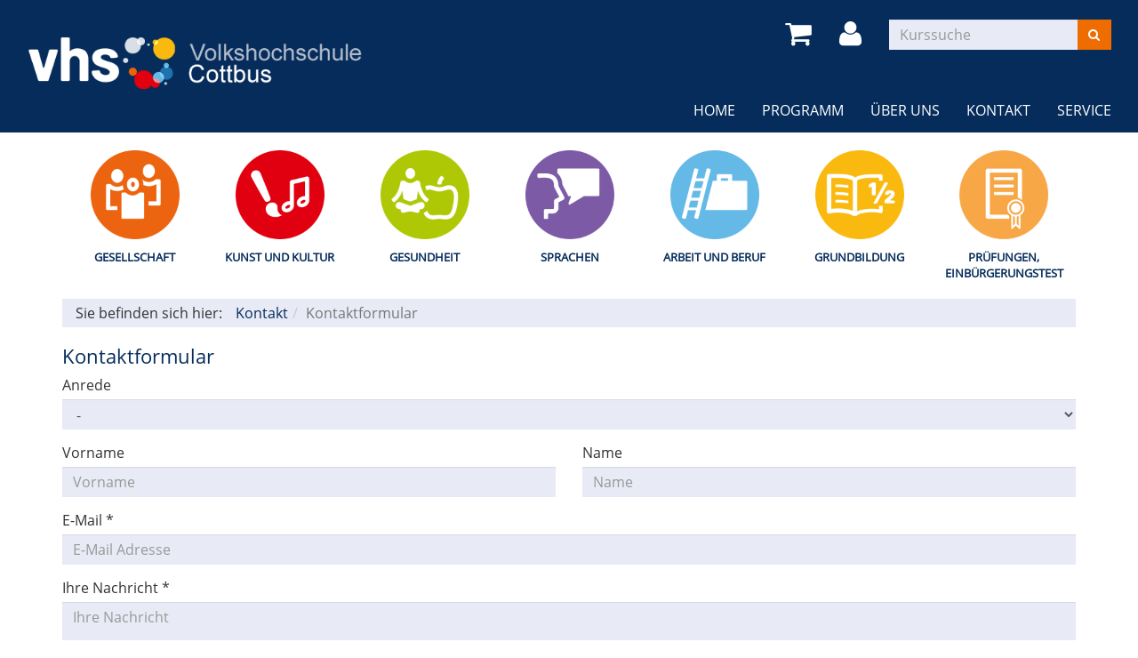

--- FILE ---
content_type: text/html; charset=utf-8
request_url: https://vhskurse.cottbus.de/Relaunch_2018/kontakt/kontaktformular/?Fsize=926%2Fueber-uns%2Fbenutzungs-und-entgeltordnung%2Fprogramm%2Fkurs%2FQi%20Gong%2Fnr%2F202%20301%2003%2Fbereich%2Fdetails%2Fprogramm%2Fkurs%2FJapanisch%20A12%2Fnr%2F202%20410%2002%2Fbereich%2Fdetails%2F%3FFsize%3D926%2Fueber-uns%2Fbenutzungs-und-entgeltordnung%2Fprogramm%2Fkurs%2FQi%20Gong%2Fnr%2F202%20301%2003%2Fbereich%2Fdetails%2F%3FFsize%3D926%2Fueber-uns%2Fbenutzungs-und-entgeltordnung%2F&Contrast=0
body_size: 33352
content:
<!DOCTYPE html>
<html lang="de">
<head>

<meta charset="utf-8">
<!-- 
	Kubus Software GmbH

	This website is powered by TYPO3 - inspiring people to share!
	TYPO3 is a free open source Content Management Framework initially created by Kasper Skaarhoj and licensed under GNU/GPL.
	TYPO3 is copyright 1998-2018 of Kasper Skaarhoj. Extensions are copyright of their respective owners.
	Information and contribution at https://typo3.org/
-->

<base href="https://vhskurse.cottbus.de/Relaunch_2018/">
<link rel="shortcut icon" href="/Relaunch_2018/fileadmin/templates/elbe/layout/img/favicon.ico" type="image/vnd.microsoft.icon">
<title>Kontaktformular</title>
<meta name="generator" content="TYPO3 CMS">
<meta name="viewport" content="width=device-width, initial-scale=1.0">
<meta name="robots" content="index, follow">
<meta name="author" content="Kubus Software GmbH">
<meta http-equiv="X-UA-Compatible" content="IE=edge,chrome=1">
<meta name="keywords" content="TYPO3, typo3, CMS, Content Management System, Content Management, cms, typo3,">
<meta name="description" content="Bootstrap">


<link rel="stylesheet" type="text/css" href="typo3temp/assets/css/d42b6e1bdf.css?1542276605" media="all">
<link rel="stylesheet" type="text/css" href="fileadmin/templates/elbe/bootstrap/dist/css/bootstrap.min.css?1499685700" media="all">
<link rel="stylesheet" type="text/css" href="fileadmin/templates/elbe/layout/css/style.css?1551252090" media="all">
<link rel="stylesheet" type="text/css" href="fileadmin/templates/elbe/layout/css/font-awesome.min.css?1499685700" media="all">




<script src="fileadmin/templates/elbe/layout/js/jquery-1.12.4.min.js?1499685700" type="text/javascript"></script>
<script src="fileadmin/kuferweb/webbasys/functions.js?1689941967" type="text/javascript"></script>
<script src="fileadmin/kuferweb/webtools/js/base64.js?1689941967" type="text/javascript"></script>
<script src="fileadmin/kuferweb/webbasys/layout/js/knockout-min.js?1689941967" type="text/javascript"></script>
<script src="fileadmin/kuferweb/webbasys/layout/js/knockout.mapping-latest.js?1689941967" type="text/javascript"></script>
<script src="fileadmin/kuferweb/webbasys/layout/js/anmeldung.js?1689941967" type="text/javascript"></script>



    <!--[if lt IE 9]>
    <script src="https://oss.maxcdn.com/libs/html5shiv/3.7.0/html5shiv.js"></script>
    <script src="https://oss.maxcdn.com/libs/respond.js/1.3.0/respond.min.js"></script>
    <![endif]--><noscript><link rel="stylesheet" type="text/css" href="fileadmin/templates/elbe/layout/css/noscript.css" media="all"></noscript>

</head>
<body >


<noscript>
  <div class="seitenbereichsnavi">
    <div class="container-fluid">
      <h1>Seitenbereiche:</h1>
      <p><a href="#link-navi">Navigation</a> - <a href="#link-maincontent">Seiteninhalt</a> - <a href="#link-footer">allgemeine Informationen</a></p>
    </div>
  </div>
</noscript>

<a id="#link-navi"></a>
<div class="header">
  <div class="container-fluid">
    <div class="clearfix"><div class="col-xs-6 col-md-4 logowrap"><a href="index.php" title="Startseite"><img src="fileadmin/templates/elbe/layout/img/logo.png" alt="Logo" class="hidden-xs hidden-print"><img src="fileadmin/templates/elbe/layout/img/logo_hoch.png" alt="Logo" class="visible-xs hidden-print"><img src="fileadmin/templates/elbe/layout/img/logo_print.png" class="visible-print"></a></div><div class="text-right"><button type="button" class="navbar-toggle" data-toggle="collapse" data-target=".headernav"><i class="fa fa-list fa-2x"></i></button><ul class="globalfunctions"><!-- ND146A-->
<li class="wk-menu"><a href="warenkorb/bereich/4/?Fsize=926%2Fueber-uns%2Fbenutzungs-und-entgeltordnung%2Fprogramm%2Fkurs%2FQi%20Gong%2Fnr%2F202%20301%2003%2Fbereich%2Fdetails%2Fprogramm%2Fkurs%2FJapanisch%20A12%2Fnr%2F202%20410%2002%2Fbereich%2Fdetails%2F%3FFsize%3D926%2Fueber-uns%2Fbenutzungs-und-entgeltordnung%2Fprogramm%2Fkurs%2FQi%20Gong%2Fnr%2F202%20301%2003%2Fbereich%2Fdetails%2F%3FFsize%3D926%2Fueber-uns%2Fbenutzungs-und-entgeltordnung%2F&amp;Contrast=0#inhalt&Contrast=0" title="Warenkorb"><i class="fa fa-shopping-cart fa-2x"></i></a></li>
 
<!-- ND146E --><!-- H68A-->

<!-- H68E --><!-- B68A-->

<!-- B68E --><!-- B68A-->

<!-- B68E --><!-- B68A-->

<!-- B68E --><!-- B68A-->

<!-- B68E --><!-- B68A-->

<!-- B68E --><!-- B68A-->

<!-- B68E --><!-- F68A-->

<!-- F68E --><!-- H75A-->

<!-- H75E --><!-- B75A-->

<!-- B75E --><!-- B75A-->

<!-- B75E --><!-- B75A-->

<!-- B75E --><!-- B75A-->

<!-- B75E --><!-- B75A-->

<!-- B75E --><!-- B75A-->

<!-- B75E --><!-- F75A-->

<!-- F75E --><div class='hauptseite_ohnestatus'>
<!-- H110A-->

 <li class="tn-login"><a href="index.php?id=171&Contrast=0" title="Login"><i class="fa fa-user fa-2x"></i>
</a></li>


<!-- H110E -->


<!-- F110A-->

<!-- F110E -->


<!-- NC110A-->

<!-- NC110E -->


<!-- ND110A-->

<!-- ND110E --></div>

</ul><div class="headersuche"><div class="tx-kuferweb">
		<!-- B394A-->
<form action="index.php" method="get">
  <div class="input-group">
    <input type="hidden" name="id" value="9">
    <input type="hidden" name="kathaupt" value="26;">
      
        <input type="hidden" value="[base64]" name="Fsize" />
      
        <input type="hidden" value="0" name="Contrast" />
      <input type="hidden" name="suchesetzen" value="false;">
    
    <input name="kfs_stichwort_schlagwort" type="text" class="form-control" placeholder="Kurssuche">
    <span class="input-group-btn"> 
       <button class="btn btn-warning" title="Suchen" name="tx_indexedsearch[submit_button]" type="submit" id="kw-submit-form">
          <i class="fa fa-search"></i>
	      </button>    
    </span>
  </div> 
	  <a class="btn btn-primary hide" accesskey="e" href="index.php?id=9" title="Erweiterte Suche öffnen">
      <i class="fa fa-cog"></i>
    </a>
  
</form>


<!-- B394E -->
	</div>
	</div></div></div><div class="headernav collapse navbar-collapse"><ul class="nav navbar-nav navbar-right"><li><a href="?Fsize=926%2Fprogramm%2Fkurs%2FFit%20durch%20Gymnastik%20-%20alles%20was%20meiner%20Wirbelsaeule%20gut%20tut%2Fnr%2F202%20302%2004%2Fbereich%2Fdetails%2F%3FFsize%3D926%2F%2Fservice%2Feinstufungstest%2Fservice%2Fanmeldekarte%2Fueber-uns%2Funser-team%2F%3FFsize%3D926%2Fueber-uns%2Funser-team%2Fservice%2Fhinweise-zum-sprachenlernen%2F%3FFsize%3D0&amp;Contrast=0" title=" (ALT+H)"  accesskey="H">Home</a></li><li class="dropdown"><a href="programm/?Fsize=926%2Fprogramm%2Fkurs%2FFit%20durch%20Gymnastik%20-%20alles%20was%20meiner%20Wirbelsaeule%20gut%20tut%2Fnr%2F202%20302%2004%2Fbereich%2Fdetails%2F%3FFsize%3D926%2F%2Fservice%2Feinstufungstest%2Fservice%2Fanmeldekarte%2Fueber-uns%2Funser-team%2F%3FFsize%3D926%2Fueber-uns%2Funser-team%2Fservice%2Fhinweise-zum-sprachenlernen%2F%3FFsize%3D0&amp;Contrast=0" title=" (ALT+P)" class="dropdown-toggle" data-toggle="dropdown" accesskey="P">Programm</a><ul class="dropdown-menu"><li><a href="programm/gesamtuebersicht/?Fsize=926%2Fprogramm%2Fkurs%2FFit%20durch%20Gymnastik%20-%20alles%20was%20meiner%20Wirbelsaeule%20gut%20tut%2Fnr%2F202%20302%2004%2Fbereich%2Fdetails%2F%3FFsize%3D926%2F%2Fservice%2Feinstufungstest%2Fservice%2Fanmeldekarte%2Fueber-uns%2Funser-team%2F%3FFsize%3D926%2Fueber-uns%2Funser-team%2Fservice%2Fhinweise-zum-sprachenlernen%2F%3FFsize%3D0&amp;Contrast=0" title=" (ALT+G)"  accesskey="G">Gesamtübersicht</a></li><li><a href="programm/gesellschaft/?Fsize=926%2Fprogramm%2Fkurs%2FFit%20durch%20Gymnastik%20-%20alles%20was%20meiner%20Wirbelsaeule%20gut%20tut%2Fnr%2F202%20302%2004%2Fbereich%2Fdetails%2F%3FFsize%3D926%2F%2Fservice%2Feinstufungstest%2Fservice%2Fanmeldekarte%2Fueber-uns%2Funser-team%2F%3FFsize%3D926%2Fueber-uns%2Funser-team%2Fservice%2Fhinweise-zum-sprachenlernen%2F%3FFsize%3D0&amp;Contrast=0" title=" (ALT+E)"  accesskey="E">Gesellschaft</a></li><li><a href="programm/kunst-und-kultur/?Fsize=926%2Fprogramm%2Fkurs%2FFit%20durch%20Gymnastik%20-%20alles%20was%20meiner%20Wirbelsaeule%20gut%20tut%2Fnr%2F202%20302%2004%2Fbereich%2Fdetails%2F%3FFsize%3D926%2F%2Fservice%2Feinstufungstest%2Fservice%2Fanmeldekarte%2Fueber-uns%2Funser-team%2F%3FFsize%3D926%2Fueber-uns%2Funser-team%2Fservice%2Fhinweise-zum-sprachenlernen%2F%3FFsize%3D0&amp;Contrast=0" title=" (ALT+K)"  accesskey="K">Kunst und Kultur</a></li><li><a href="programm/gesundheit/?Fsize=926%2Fprogramm%2Fkurs%2FFit%20durch%20Gymnastik%20-%20alles%20was%20meiner%20Wirbelsaeule%20gut%20tut%2Fnr%2F202%20302%2004%2Fbereich%2Fdetails%2F%3FFsize%3D926%2F%2Fservice%2Feinstufungstest%2Fservice%2Fanmeldekarte%2Fueber-uns%2Funser-team%2F%3FFsize%3D926%2Fueber-uns%2Funser-team%2Fservice%2Fhinweise-zum-sprachenlernen%2F%3FFsize%3D0&amp;Contrast=0" title=" (ALT+S)"  accesskey="S">Gesundheit</a></li><li><a href="programm/sprachen/?Fsize=926%2Fprogramm%2Fkurs%2FFit%20durch%20Gymnastik%20-%20alles%20was%20meiner%20Wirbelsaeule%20gut%20tut%2Fnr%2F202%20302%2004%2Fbereich%2Fdetails%2F%3FFsize%3D926%2F%2Fservice%2Feinstufungstest%2Fservice%2Fanmeldekarte%2Fueber-uns%2Funser-team%2F%3FFsize%3D926%2Fueber-uns%2Funser-team%2Fservice%2Fhinweise-zum-sprachenlernen%2F%3FFsize%3D0&amp;Contrast=0" title=" (ALT+R)"  accesskey="R">Sprachen</a></li><li><a href="programm/arbeit-und-beruf/?Fsize=926%2Fprogramm%2Fkurs%2FFit%20durch%20Gymnastik%20-%20alles%20was%20meiner%20Wirbelsaeule%20gut%20tut%2Fnr%2F202%20302%2004%2Fbereich%2Fdetails%2F%3FFsize%3D926%2F%2Fservice%2Feinstufungstest%2Fservice%2Fanmeldekarte%2Fueber-uns%2Funser-team%2F%3FFsize%3D926%2Fueber-uns%2Funser-team%2Fservice%2Fhinweise-zum-sprachenlernen%2F%3FFsize%3D0&amp;Contrast=0" title=" (ALT+A)"  accesskey="A">Arbeit und Beruf</a></li><li><a href="programm/grundbildung/?Fsize=926%2Fprogramm%2Fkurs%2FFit%20durch%20Gymnastik%20-%20alles%20was%20meiner%20Wirbelsaeule%20gut%20tut%2Fnr%2F202%20302%2004%2Fbereich%2Fdetails%2F%3FFsize%3D926%2F%2Fservice%2Feinstufungstest%2Fservice%2Fanmeldekarte%2Fueber-uns%2Funser-team%2F%3FFsize%3D926%2Fueber-uns%2Funser-team%2Fservice%2Fhinweise-zum-sprachenlernen%2F%3FFsize%3D0&amp;Contrast=0" title=" (ALT+U)"  accesskey="U">Grundbildung</a></li><li><a href="programm/pruefungen-einbuergerungstest/?Fsize=926%2Fprogramm%2Fkurs%2FFit%20durch%20Gymnastik%20-%20alles%20was%20meiner%20Wirbelsaeule%20gut%20tut%2Fnr%2F202%20302%2004%2Fbereich%2Fdetails%2F%3FFsize%3D926%2F%2Fservice%2Feinstufungstest%2Fservice%2Fanmeldekarte%2Fueber-uns%2Funser-team%2F%3FFsize%3D926%2Fueber-uns%2Funser-team%2Fservice%2Fhinweise-zum-sprachenlernen%2F%3FFsize%3D0&amp;Contrast=0" title=" (ALT+F)"  accesskey="F">Prüfungen, Einbürgerungstest</a></li></ul></li><li class="dropdown"><a href="ueber-uns/unser-team/?Fsize=926%2Fprogramm%2Fkurs%2FFit%20durch%20Gymnastik%20-%20alles%20was%20meiner%20Wirbelsaeule%20gut%20tut%2Fnr%2F202%20302%2004%2Fbereich%2Fdetails%2F%3FFsize%3D926%2F%2Fservice%2Feinstufungstest%2Fservice%2Fanmeldekarte%2Fueber-uns%2Funser-team%2F%3FFsize%3D926%2Fueber-uns%2Funser-team%2Fservice%2Fhinweise-zum-sprachenlernen%2F%3FFsize%3D0&amp;Contrast=0" title=" (ALT+B)" class="dropdown-toggle" data-toggle="dropdown" accesskey="B">Über uns</a><ul class="dropdown-menu"><li><a href="ueber-uns/unser-team/?Fsize=926%2Fprogramm%2Fkurs%2FFit%20durch%20Gymnastik%20-%20alles%20was%20meiner%20Wirbelsaeule%20gut%20tut%2Fnr%2F202%20302%2004%2Fbereich%2Fdetails%2F%3FFsize%3D926%2F%2Fservice%2Feinstufungstest%2Fservice%2Fanmeldekarte%2Fueber-uns%2Funser-team%2F%3FFsize%3D926%2Fueber-uns%2Funser-team%2Fservice%2Fhinweise-zum-sprachenlernen%2F%3FFsize%3D0&amp;Contrast=0" title=" (ALT+N)"  accesskey="N">Unser Team</a></li><li><a href="ueber-uns/satzung/?Fsize=926%2Fprogramm%2Fkurs%2FFit%20durch%20Gymnastik%20-%20alles%20was%20meiner%20Wirbelsaeule%20gut%20tut%2Fnr%2F202%20302%2004%2Fbereich%2Fdetails%2F%3FFsize%3D926%2F%2Fservice%2Feinstufungstest%2Fservice%2Fanmeldekarte%2Fueber-uns%2Funser-team%2F%3FFsize%3D926%2Fueber-uns%2Funser-team%2Fservice%2Fhinweise-zum-sprachenlernen%2F%3FFsize%3D0&amp;Contrast=0" title=" (ALT+T)"  accesskey="T">Satzung</a></li><li><a href="ueber-uns/unser-leitbild/?Fsize=926%2Fprogramm%2Fkurs%2FFit%20durch%20Gymnastik%20-%20alles%20was%20meiner%20Wirbelsaeule%20gut%20tut%2Fnr%2F202%20302%2004%2Fbereich%2Fdetails%2F%3FFsize%3D926%2F%2Fservice%2Feinstufungstest%2Fservice%2Fanmeldekarte%2Fueber-uns%2Funser-team%2F%3FFsize%3D926%2Fueber-uns%2Funser-team%2Fservice%2Fhinweise-zum-sprachenlernen%2F%3FFsize%3D0&amp;Contrast=0" title=" (ALT+L)"  accesskey="L">Unser Leitbild</a></li><li><a href="ueber-uns/entgeltordnung/?Fsize=926%2Fprogramm%2Fkurs%2FFit%20durch%20Gymnastik%20-%20alles%20was%20meiner%20Wirbelsaeule%20gut%20tut%2Fnr%2F202%20302%2004%2Fbereich%2Fdetails%2F%3FFsize%3D926%2F%2Fservice%2Feinstufungstest%2Fservice%2Fanmeldekarte%2Fueber-uns%2Funser-team%2F%3FFsize%3D926%2Fueber-uns%2Funser-team%2Fservice%2Fhinweise-zum-sprachenlernen%2F%3FFsize%3D0&amp;Contrast=0" title=" (ALT+O)"  accesskey="O">Entgeltordnung</a></li></ul></li><li class="dropdown active"><a href="kontakt/kontaktformular/?Fsize=926%2Fprogramm%2Fkurs%2FFit%20durch%20Gymnastik%20-%20alles%20was%20meiner%20Wirbelsaeule%20gut%20tut%2Fnr%2F202%20302%2004%2Fbereich%2Fdetails%2F%3FFsize%3D926%2F%2Fservice%2Feinstufungstest%2Fservice%2Fanmeldekarte%2Fueber-uns%2Funser-team%2F%3FFsize%3D926%2Fueber-uns%2Funser-team%2Fservice%2Fhinweise-zum-sprachenlernen%2F%3FFsize%3D0&amp;Contrast=0" class="dropdown-toggle" data-toggle="dropdown">Kontakt</a><ul class="dropdown-menu"><li><a href="kontakt/kontaktformular/?Fsize=926%2Fprogramm%2Fkurs%2FFit%20durch%20Gymnastik%20-%20alles%20was%20meiner%20Wirbelsaeule%20gut%20tut%2Fnr%2F202%20302%2004%2Fbereich%2Fdetails%2F%3FFsize%3D926%2F%2Fservice%2Feinstufungstest%2Fservice%2Fanmeldekarte%2Fueber-uns%2Funser-team%2F%3FFsize%3D926%2Fueber-uns%2Funser-team%2Fservice%2Fhinweise-zum-sprachenlernen%2F%3FFsize%3D0&amp;Contrast=0" title=" (ALT+M)" class="active" accesskey="M">Kontaktformular</a></li><li><a href="kontakt/ansprechpartner/?Fsize=926%2Fprogramm%2Fkurs%2FFit%20durch%20Gymnastik%20-%20alles%20was%20meiner%20Wirbelsaeule%20gut%20tut%2Fnr%2F202%20302%2004%2Fbereich%2Fdetails%2F%3FFsize%3D926%2F%2Fservice%2Feinstufungstest%2Fservice%2Fanmeldekarte%2Fueber-uns%2Funser-team%2F%3FFsize%3D926%2Fueber-uns%2Funser-team%2Fservice%2Fhinweise-zum-sprachenlernen%2F%3FFsize%3D0&amp;Contrast=0" title=" (ALT+C)"  accesskey="C">Ansprechpartner</a></li><li><a href="kontakt/anfahrt/?Fsize=926%2Fprogramm%2Fkurs%2FFit%20durch%20Gymnastik%20-%20alles%20was%20meiner%20Wirbelsaeule%20gut%20tut%2Fnr%2F202%20302%2004%2Fbereich%2Fdetails%2F%3FFsize%3D926%2F%2Fservice%2Feinstufungstest%2Fservice%2Fanmeldekarte%2Fueber-uns%2Funser-team%2F%3FFsize%3D926%2Fueber-uns%2Funser-team%2Fservice%2Fhinweise-zum-sprachenlernen%2F%3FFsize%3D0&amp;Contrast=0">Anfahrt</a></li><li><a href="kontakt/impressum/?Fsize=926%2Fprogramm%2Fkurs%2FFit%20durch%20Gymnastik%20-%20alles%20was%20meiner%20Wirbelsaeule%20gut%20tut%2Fnr%2F202%20302%2004%2Fbereich%2Fdetails%2F%3FFsize%3D926%2F%2Fservice%2Feinstufungstest%2Fservice%2Fanmeldekarte%2Fueber-uns%2Funser-team%2F%3FFsize%3D926%2Fueber-uns%2Funser-team%2Fservice%2Fhinweise-zum-sprachenlernen%2F%3FFsize%3D0&amp;Contrast=0" title=" (ALT+I)"  accesskey="I">Impressum</a></li><li><a href="kontakt/datenschutzerklaerung/?Fsize=926%2Fprogramm%2Fkurs%2FFit%20durch%20Gymnastik%20-%20alles%20was%20meiner%20Wirbelsaeule%20gut%20tut%2Fnr%2F202%20302%2004%2Fbereich%2Fdetails%2F%3FFsize%3D926%2F%2Fservice%2Feinstufungstest%2Fservice%2Fanmeldekarte%2Fueber-uns%2Funser-team%2F%3FFsize%3D926%2Fueber-uns%2Funser-team%2Fservice%2Fhinweise-zum-sprachenlernen%2F%3FFsize%3D0&amp;Contrast=0" title=" (ALT+D)"  accesskey="D">Datenschutzerklärung</a></li></ul></li><li class="dropdown"><a href="ueber-uns/unser-team/?Fsize=926%2Fprogramm%2Fkurs%2FFit%20durch%20Gymnastik%20-%20alles%20was%20meiner%20Wirbelsaeule%20gut%20tut%2Fnr%2F202%20302%2004%2Fbereich%2Fdetails%2F%3FFsize%3D926%2F%2Fservice%2Feinstufungstest%2Fservice%2Fanmeldekarte%2Fueber-uns%2Funser-team%2F%3FFsize%3D926%2Fueber-uns%2Funser-team%2Fservice%2Fhinweise-zum-sprachenlernen%2F%3FFsize%3D0&amp;Contrast=0" title=" (ALT+V)" class="dropdown-toggle" data-toggle="dropdown" accesskey="V">Service</a><ul class="dropdown-menu"><li><a href="service/hinweise-zum-sprachenlernen/?Fsize=926%2Fprogramm%2Fkurs%2FFit%20durch%20Gymnastik%20-%20alles%20was%20meiner%20Wirbelsaeule%20gut%20tut%2Fnr%2F202%20302%2004%2Fbereich%2Fdetails%2F%3FFsize%3D926%2F%2Fservice%2Feinstufungstest%2Fservice%2Fanmeldekarte%2Fueber-uns%2Funser-team%2F%3FFsize%3D926%2Fueber-uns%2Funser-team%2Fservice%2Fhinweise-zum-sprachenlernen%2F%3FFsize%3D0&amp;Contrast=0" title=" (ALT+W)"  accesskey="W">Hinweise zum Sprachenlernen</a></li><li><a href="service/einstufungstest/?Fsize=926%2Fprogramm%2Fkurs%2FFit%20durch%20Gymnastik%20-%20alles%20was%20meiner%20Wirbelsaeule%20gut%20tut%2Fnr%2F202%20302%2004%2Fbereich%2Fdetails%2F%3FFsize%3D926%2F%2Fservice%2Feinstufungstest%2Fservice%2Fanmeldekarte%2Fueber-uns%2Funser-team%2F%3FFsize%3D926%2Fueber-uns%2Funser-team%2Fservice%2Fhinweise-zum-sprachenlernen%2F%3FFsize%3D0&amp;Contrast=0">Einstufungstest</a></li><li><a href="service/fuer-lehrer/?Fsize=926%2Fprogramm%2Fkurs%2FFit%20durch%20Gymnastik%20-%20alles%20was%20meiner%20Wirbelsaeule%20gut%20tut%2Fnr%2F202%20302%2004%2Fbereich%2Fdetails%2F%3FFsize%3D926%2F%2Fservice%2Feinstufungstest%2Fservice%2Fanmeldekarte%2Fueber-uns%2Funser-team%2F%3FFsize%3D926%2Fueber-uns%2Funser-team%2Fservice%2Fhinweise-zum-sprachenlernen%2F%3FFsize%3D0&amp;Contrast=0">Für Lehrer</a></li><li><a href="service/anmeldekarte/?Fsize=926%2Fprogramm%2Fkurs%2FFit%20durch%20Gymnastik%20-%20alles%20was%20meiner%20Wirbelsaeule%20gut%20tut%2Fnr%2F202%20302%2004%2Fbereich%2Fdetails%2F%3FFsize%3D926%2F%2Fservice%2Feinstufungstest%2Fservice%2Fanmeldekarte%2Fueber-uns%2Funser-team%2F%3FFsize%3D926%2Fueber-uns%2Funser-team%2Fservice%2Fhinweise-zum-sprachenlernen%2F%3FFsize%3D0&amp;Contrast=0">Anmeldekarte</a></li></ul></li></ul></div>
  </div>
</div>
<div class="clearfix"></div>
<div class="headerbottom">
    
    <div class="subheader">    
        <div class="container"><div class="katicons"><a data-toggle="collapse" aria-expanded="false" data-target=".kat-menu" class="h2 visible-xs">Unser Programm</a><div class="kat-menu collapse in"><ul><li class="uid_136"><a href="programm/gesellschaft/?Fsize=926%2Fprogramm%2Fkurs%2FFit%20durch%20Gymnastik%20-%20alles%20was%20meiner%20Wirbelsaeule%20gut%20tut%2Fnr%2F202%20302%2004%2Fbereich%2Fdetails%2F%3FFsize%3D926%2F%2Fservice%2Feinstufungstest%2Fservice%2Fanmeldekarte%2Fueber-uns%2Funser-team%2F%3FFsize%3D926%2Fueber-uns%2Funser-team%2Fservice%2Fhinweise-zum-sprachenlernen%2F%3FFsize%3D0&amp;Contrast=0#inhalt" title="Gesellschaft">Gesellschaft</a></li><li class="uid_137"><a href="programm/kunst-und-kultur/?Fsize=926%2Fprogramm%2Fkurs%2FFit%20durch%20Gymnastik%20-%20alles%20was%20meiner%20Wirbelsaeule%20gut%20tut%2Fnr%2F202%20302%2004%2Fbereich%2Fdetails%2F%3FFsize%3D926%2F%2Fservice%2Feinstufungstest%2Fservice%2Fanmeldekarte%2Fueber-uns%2Funser-team%2F%3FFsize%3D926%2Fueber-uns%2Funser-team%2Fservice%2Fhinweise-zum-sprachenlernen%2F%3FFsize%3D0&amp;Contrast=0#inhalt" title="Kunst und Kultur">Kunst und Kultur</a></li><li class="uid_141"><a href="programm/gesundheit/?Fsize=926%2Fprogramm%2Fkurs%2FFit%20durch%20Gymnastik%20-%20alles%20was%20meiner%20Wirbelsaeule%20gut%20tut%2Fnr%2F202%20302%2004%2Fbereich%2Fdetails%2F%3FFsize%3D926%2F%2Fservice%2Feinstufungstest%2Fservice%2Fanmeldekarte%2Fueber-uns%2Funser-team%2F%3FFsize%3D926%2Fueber-uns%2Funser-team%2Fservice%2Fhinweise-zum-sprachenlernen%2F%3FFsize%3D0&amp;Contrast=0#inhalt" title="Gesundheit">Gesundheit</a></li><li class="uid_139"><a href="programm/sprachen/?Fsize=926%2Fprogramm%2Fkurs%2FFit%20durch%20Gymnastik%20-%20alles%20was%20meiner%20Wirbelsaeule%20gut%20tut%2Fnr%2F202%20302%2004%2Fbereich%2Fdetails%2F%3FFsize%3D926%2F%2Fservice%2Feinstufungstest%2Fservice%2Fanmeldekarte%2Fueber-uns%2Funser-team%2F%3FFsize%3D926%2Fueber-uns%2Funser-team%2Fservice%2Fhinweise-zum-sprachenlernen%2F%3FFsize%3D0&amp;Contrast=0#inhalt" title="Sprachen">Sprachen</a></li><li class="uid_142"><a href="programm/arbeit-und-beruf/?Fsize=926%2Fprogramm%2Fkurs%2FFit%20durch%20Gymnastik%20-%20alles%20was%20meiner%20Wirbelsaeule%20gut%20tut%2Fnr%2F202%20302%2004%2Fbereich%2Fdetails%2F%3FFsize%3D926%2F%2Fservice%2Feinstufungstest%2Fservice%2Fanmeldekarte%2Fueber-uns%2Funser-team%2F%3FFsize%3D926%2Fueber-uns%2Funser-team%2Fservice%2Fhinweise-zum-sprachenlernen%2F%3FFsize%3D0&amp;Contrast=0#inhalt" title="Arbeit und Beruf">Arbeit und Beruf</a></li><li class="uid_146"><a href="programm/grundbildung/?Fsize=926%2Fprogramm%2Fkurs%2FFit%20durch%20Gymnastik%20-%20alles%20was%20meiner%20Wirbelsaeule%20gut%20tut%2Fnr%2F202%20302%2004%2Fbereich%2Fdetails%2F%3FFsize%3D926%2F%2Fservice%2Feinstufungstest%2Fservice%2Fanmeldekarte%2Fueber-uns%2Funser-team%2F%3FFsize%3D926%2Fueber-uns%2Funser-team%2Fservice%2Fhinweise-zum-sprachenlernen%2F%3FFsize%3D0&amp;Contrast=0#inhalt" title="Grundbildung">Grundbildung</a></li><li class="uid_253"><a href="programm/pruefungen-einbuergerungstest/?Fsize=926%2Fprogramm%2Fkurs%2FFit%20durch%20Gymnastik%20-%20alles%20was%20meiner%20Wirbelsaeule%20gut%20tut%2Fnr%2F202%20302%2004%2Fbereich%2Fdetails%2F%3FFsize%3D926%2F%2Fservice%2Feinstufungstest%2Fservice%2Fanmeldekarte%2Fueber-uns%2Funser-team%2F%3FFsize%3D926%2Fueber-uns%2Funser-team%2Fservice%2Fhinweise-zum-sprachenlernen%2F%3FFsize%3D0&amp;Contrast=0#inhalt" title="Prüfungen, Einbürgerungstest">Prüfungen, Einbürgerungstest</a></li></ul></div><div class="klickpfad">Sie befinden sich hier:<ol class="breadcrumb"><li><a href="kontakt/kontaktformular/?Fsize=926%2Fprogramm%2Fkurs%2FFit%20durch%20Gymnastik%20-%20alles%20was%20meiner%20Wirbelsaeule%20gut%20tut%2Fnr%2F202%20302%2004%2Fbereich%2Fdetails%2F%3FFsize%3D926%2F%2Fservice%2Feinstufungstest%2Fservice%2Fanmeldekarte%2Fueber-uns%2Funser-team%2F%3FFsize%3D926%2Fueber-uns%2Funser-team%2Fservice%2Fhinweise-zum-sprachenlernen%2F%3FFsize%3D0&amp;Contrast=0">Kontakt</a></li><li class="active">Kontaktformular</li></ol><div class="clearfix"></div></div></div></div>  
    </div>
</div>
<div class="clearfix"></div>
<a id="link-maincontent"></a>
<div class="container row-maincontent">
     <!--TYPO3SEARCH_begin--><div id="content">
<div id="c1591" class="frame frame-default frame-type-form_formframework frame-layout-0"><form enctype="multipart/form-data" method="post" id="kontakt" action="kontakt/kontaktformular/?Fsize=926%2Fprogramm%2Fkurs%2FFit%20durch%20Gymnastik%20-%20alles%20was%20meiner%20Wirbelsaeule%20gut%20tut%2Fnr%2F202%20302%2004%2Fbereich%2Fdetails%2F%3FFsize%3D926%2F%2Fservice%2Feinstufungstest%2Fservice%2Fanmeldekarte%2Fueber-uns%2Funser-team%2F%3FFsize%3D926%2Fueber-uns%2Funser-team%2Fservice%2Fhinweise-zum-sprachenlernen%2F%3FFsize%3D0&amp;Contrast=0&amp;tx_form_formframework%5Baction%5D=perform&amp;tx_form_formframework%5Bcontroller%5D=FormFrontend&amp;cHash=451a5affc5360abc3c50139460c67887#kontakt"><div><input type="hidden" name="tx_form_formframework[kontakt][__state]" value="TzozOToiVFlQTzNcQ01TXEZvcm1cRG9tYWluXFJ1bnRpbWVcRm9ybVN0YXRlIjoyOntzOjI1OiIAKgBsYXN0RGlzcGxheWVkUGFnZUluZGV4IjtpOjA7czoxMzoiACoAZm9ybVZhbHVlcyI7YTowOnt9fQ==d7d56de05d441d631cce08446b257969a417199d" /><input type="hidden" name="tx_form_formframework[__trustedProperties]" value="a:1:{s:7:&quot;kontakt&quot;;a:8:{s:6:&quot;anrede&quot;;i:1;s:7:&quot;vorname&quot;;i:1;s:4:&quot;name&quot;;i:1;s:5:&quot;email&quot;;i:1;s:7:&quot;message&quot;;i:1;s:16:&quot;ocV3FmjXD7Z5C4lI&quot;;i:1;s:10:&quot;checkbox-1&quot;;i:1;s:13:&quot;__currentPage&quot;;i:1;}}ee56135b78271cd158bb9e8df1dac57f9580534b" /></div><h2>Kontaktformular</h2><div class="form-group"><label class="control-label" for="kontakt-anrede">Anrede</label><div class="input"><select class=" form-control" id="kontakt-anrede" name="tx_form_formframework[kontakt][anrede]"><option value="">-</option><option value="Frau">Frau</option><option value="Herr">Herr</option><option value="Firma">Firma</option></select></div></div><div class="row"><div class="col-xs-12 col-sm-12 col-md-6 col-lg-6"><div class="form-group"><label class="control-label" for="kontakt-vorname">Vorname</label><div class="input"><input placeholder="Vorname" class=" form-control" id="kontakt-vorname" type="text" name="tx_form_formframework[kontakt][vorname]" value="" /></div></div></div><div class="col-xs-12 col-sm-12 col-md-6 col-lg-6"><div class="form-group"><label class="control-label" for="kontakt-name">Name</label><div class="input"><input placeholder="Name" class=" form-control" id="kontakt-name" type="text" name="tx_form_formframework[kontakt][name]" value="" /></div></div></div></div><div class="form-group"><label class="control-label" for="kontakt-email">E-Mail
<span class="required">*</span></label><div class="input"><input placeholder="E-Mail Adresse" required="required" class=" form-control" id="kontakt-email" type="text" name="tx_form_formframework[kontakt][email]" value="" /></div></div><div class="form-group"><label class="control-label" for="kontakt-message">Ihre Nachricht
<span class="required">*</span></label><div class="input"><textarea required="required" placeholder="Ihre Nachricht" class="xxlarge form-control" id="kontakt-message" name="tx_form_formframework[kontakt][message]"></textarea></div></div><input autocomplete="off" aria-hidden="true" id="kontakt-ocV3FmjXD7Z5C4lI" style="position:absolute; margin:0 0 0 -999em;" tabindex="-1" type="text" name="tx_form_formframework[kontakt][ocV3FmjXD7Z5C4lI]" /><div class=" row checkbox-datenschutz"><div class="col-xs-1 col-sm-1 col-md-1 col-lg-1"><div class="form-group"><div class="input checkbox"><div class="form-check"><label class="checkbox-datenschutz form-check-label" for="kontakt-checkbox-1"><input type="hidden" name="tx_form_formframework[kontakt][checkbox-1]" value="" /><input required="required" class="checkbox-datenschutz" id="kontakt-checkbox-1" type="checkbox" name="tx_form_formframework[kontakt][checkbox-1]" value="1" /><span><span class="required">*</span></span></label></div></div></div></div><div class="col-xs-11 col-sm-11 col-md-11 col-lg-11"><div class="clearfix"><div id="c1598" class="frame frame-default frame-type-text frame-layout-0"><p>Ich willige ein, dass die vhs Cottbus meine Kontaktdaten zum Zwecke der Kontaktaufnahme und Kommunikation speichert und verarbeitet. Die <a href="kontakt/datenschutzerklaerung/?Fsize=926%2Fprogramm%2Fkurs%2FFit%20durch%20Gymnastik%20-%20alles%20was%20meiner%20Wirbelsaeule%20gut%20tut%2Fnr%2F202%20302%2004%2Fbereich%2Fdetails%2F%3FFsize%3D926%2F%2Fservice%2Feinstufungstest%2Fservice%2Fanmeldekarte%2Fueber-uns%2Funser-team%2F%3FFsize%3D926%2Fueber-uns%2Funser-team%2Fservice%2Fhinweise-zum-sprachenlernen%2F%3FFsize%3D0&amp;Contrast=0" target="_blank">Datenschutzerklärung</a>&nbsp;habe ich gelesen. *</p><p>&nbsp;</p></div></div></div></div><div class="clearfix alert alert-info"><div id="c1597" class="frame frame-default frame-type-text frame-layout-0"><p>Sie sind gemß § 15 DSGVO jederzeit berechtigt, gegenüber der vhs Cottbus um umfangreiche Auskunftserteilung zu den zu Ihrer Person gespeicherten Daten zu ersuchen.&nbsp;<br /> Gemäß § 17 DSGVO können Sie jederzeit gegenüber der vhs Cottbus die Berichtigung, Löschung und Sperrung einzelner personenbezogener Daten verlangen.&nbsp;<br /> Sie können darüber hinaus jederzeit ohne Angaben von Gründen von Ihrem Widerspruchsrecht Gebrauch machen und die erteilte Einwilligungserklärung mit Wirkung für die Zukunft abändern oder gänzlich widerrufen. Sie können den Widerruf entweder postalisch oder per E-Mail an den Vertragspartner übermitteln. Es entstehen Ihnen dabei keine anderen Kosten als die Portokosten. Wir verweisen diesbezüglich auf unsere <a href="kontakt/datenschutzerklaerung/?Fsize=926%2Fprogramm%2Fkurs%2FFit%20durch%20Gymnastik%20-%20alles%20was%20meiner%20Wirbelsaeule%20gut%20tut%2Fnr%2F202%20302%2004%2Fbereich%2Fdetails%2F%3FFsize%3D926%2F%2Fservice%2Feinstufungstest%2Fservice%2Fanmeldekarte%2Fueber-uns%2Funser-team%2F%3FFsize%3D926%2Fueber-uns%2Funser-team%2Fservice%2Fhinweise-zum-sprachenlernen%2F%3FFsize%3D0&amp;Contrast=0" target="_blank">Datenschutzerklärung</a>.</p></div></div><div class="actions"><nav class="form-navigation"><div class="btn-toolbar" role="toolbar"><div class="btn-group" role="group"><span class="next"><button class="btn btn-primary" type="submit" name="tx_form_formframework[kontakt][__currentPage]" value="1">nächste Seite</button></span></div></div></nav></div></form></div>

</div><!--TYPO3SEARCH_end-->
 </div>
<a id="link-footer"></a>
<footer>
  <div class="container-fluid">
    <div class="row"><div class="col-md-3">
<div id="c186" class="frame frame-default frame-type-textmedia frame-layout-0"><div class="ce-textpic ce-center ce-above"><div class="ce-bodytext"><p><strong>vhs Cottbus im LERNZENTRUM</strong></p><p>Berliner&nbsp;Straße 13/14 |&nbsp;03046 Cottbus<br /> Telefon&nbsp;0355 380 60 50&nbsp;<br /> E-Mail: <a href="mailto:volkshochschule@cottbus.de">volkshochschule@cottbus.de</a></p></div></div></div>

</div><div class="col-md-6">
<div id="c187" class="frame frame-default frame-type-textmedia frame-layout-0"><div class="ce-textpic ce-center ce-above"><div class="ce-bodytext"><p><strong>Sprechzeiten:</strong></p><p>Dienstag und Donnerstag von 10:00 bis 12:00 Uhr und 13:00 bis 18:00 Uhr</p></div></div></div>

</div><div class="col-md-3"><div class="footer_right"><div class="footer_right_content">
<div id="c1576" class="frame frame-default frame-type-menu_subpages frame-layout-0"><ul><li><a href="kontakt/impressum/?Fsize=926%2Fprogramm%2Fkurs%2FFit%20durch%20Gymnastik%20-%20alles%20was%20meiner%20Wirbelsaeule%20gut%20tut%2Fnr%2F202%20302%2004%2Fbereich%2Fdetails%2F%3FFsize%3D926%2F%2Fservice%2Feinstufungstest%2Fservice%2Fanmeldekarte%2Fueber-uns%2Funser-team%2F%3FFsize%3D926%2Fueber-uns%2Funser-team%2Fservice%2Fhinweise-zum-sprachenlernen%2F%3FFsize%3D0&amp;Contrast=0" title="Impressum"><span>Impressum</span></a></li><li><a href="ueber-uns/entgeltordnung/?Fsize=926%2Fprogramm%2Fkurs%2FFit%20durch%20Gymnastik%20-%20alles%20was%20meiner%20Wirbelsaeule%20gut%20tut%2Fnr%2F202%20302%2004%2Fbereich%2Fdetails%2F%3FFsize%3D926%2F%2Fservice%2Feinstufungstest%2Fservice%2Fanmeldekarte%2Fueber-uns%2Funser-team%2F%3FFsize%3D926%2Fueber-uns%2Funser-team%2Fservice%2Fhinweise-zum-sprachenlernen%2F%3FFsize%3D0&amp;Contrast=0" title="Benutzungs- und Entgeldordnung"><span>Benutzungs- und Entgeldordnung</span></a></li><li><a href="widerruf/?Fsize=926%2Fprogramm%2Fkurs%2FFit%20durch%20Gymnastik%20-%20alles%20was%20meiner%20Wirbelsaeule%20gut%20tut%2Fnr%2F202%20302%2004%2Fbereich%2Fdetails%2F%3FFsize%3D926%2F%2Fservice%2Feinstufungstest%2Fservice%2Fanmeldekarte%2Fueber-uns%2Funser-team%2F%3FFsize%3D926%2Fueber-uns%2Funser-team%2Fservice%2Fhinweise-zum-sprachenlernen%2F%3FFsize%3D0&amp;Contrast=0" title="Widerruf"><span>Widerruf</span></a></li><li><a href="sitemap/?Fsize=926%2Fprogramm%2Fkurs%2FFit%20durch%20Gymnastik%20-%20alles%20was%20meiner%20Wirbelsaeule%20gut%20tut%2Fnr%2F202%20302%2004%2Fbereich%2Fdetails%2F%3FFsize%3D926%2F%2Fservice%2Feinstufungstest%2Fservice%2Fanmeldekarte%2Fueber-uns%2Funser-team%2F%3FFsize%3D926%2Fueber-uns%2Funser-team%2Fservice%2Fhinweise-zum-sprachenlernen%2F%3FFsize%3D0&amp;Contrast=0" title="Sitemap"><span>Sitemap</span></a></li></ul></div>

</div></div></div></div><ul class="bf-menu"><li class="contrast hidden-xs hidden-sm"><a href="kontakt/kontaktformular/?Fsize=926%2Fueber-uns%2Fbenutzungs-und-entgeltordnung%2Fprogramm%2Fkurs%2FQi%20Gong%2Fnr%2F202%20301%2003%2Fbereich%2Fdetails%2Fprogramm%2Fkurs%2FJapanisch%20A12%2Fnr%2F202%20410%2002%2Fbereich%2Fdetails%2F%3FFsize%3D926%2Fueber-uns%2Fbenutzungs-und-entgeltordnung%2Fprogramm%2Fkurs%2FQi%20Gong%2Fnr%2F202%20301%2003%2Fbereich%2Fdetails%2F%3FFsize%3D926%2Fueber-uns%2Fbenutzungs-und-entgeltordnung%2F&amp;Contrast=1">Kontrast&nbsp;&nbsp;<i class="fa fa-adjust"></i></a></li><li class="sizeup hidden-xs hidden-sm">Ansicht&nbsp;&nbsp;<a href="kontakt/kontaktformular/?Fsize=0&amp;Contrast=0" title="Normale Schriftgröße"><span class="sizer-sm">A</span>&nbsp;</a><a href="kontakt/kontaktformular/?Fsize=1&amp;Contrast=0" title="Große Schriftgröße"><span class="sizer-md">A</span>&nbsp;</a><a href="kontakt/kontaktformular/?Fsize=2&amp;Contrast=0" title="Extragroße Schriftgröße"><span class="sizer-lg">A</span></a></li></ul>
  </div>      
</footer>
<script src="fileadmin/templates/elbe/bootstrap/dist/js/bootstrap.min.js?1499685700" type="text/javascript"></script>
<script src="fileadmin/templates/elbe/layout/js/responsiveslides.min.js?1499685700" type="text/javascript"></script>
<script src="fileadmin/templates/elbe/layout/js/bootstrap-datepicker.js?1499685700" type="text/javascript"></script>
<script src="fileadmin/templates/elbe/layout/js/scroll-top.js?1499685700" type="text/javascript"></script>
<script src="fileadmin/templates/elbe/layout/js/dvv_layout_functions.js?1519901416" type="text/javascript"></script>




</body>
</html>